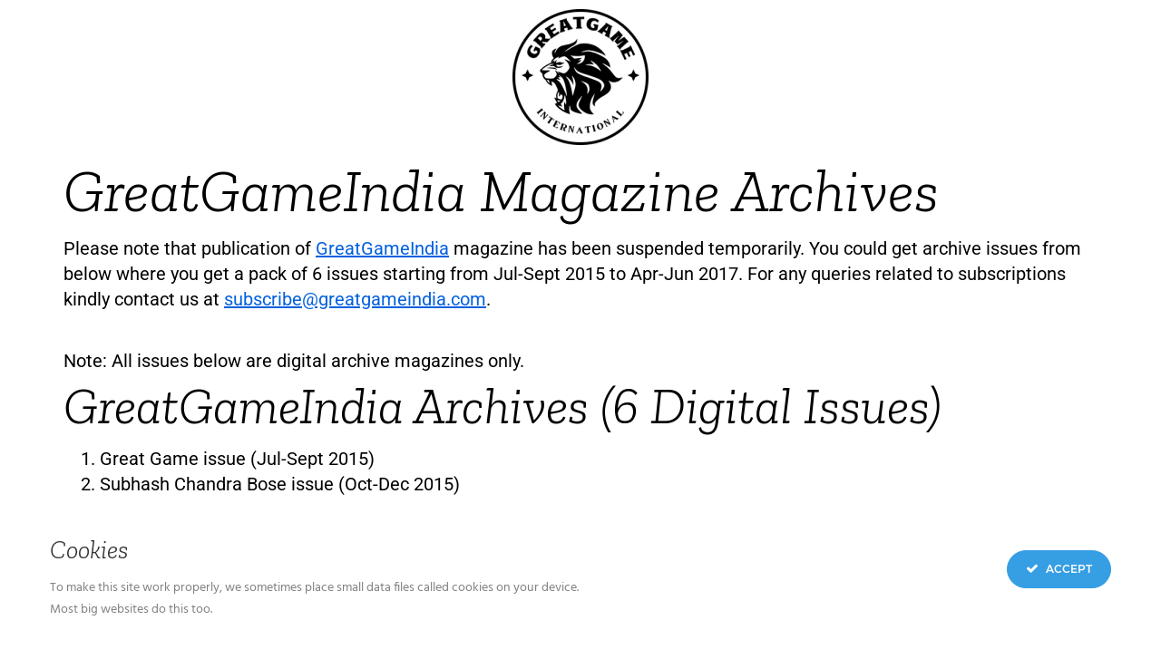

--- FILE ---
content_type: text/html; charset=UTF-8
request_url: https://greatgameindia.com/subscribe/
body_size: 18986
content:
<!doctype html>
<html lang="en-US" id="html">
<head>
	<meta charset="UTF-8">
	<meta name="viewport" content="width=device-width, initial-scale=1">
	<link rel="profile" href="https://gmpg.org/xfn/11">
	<script data-cfasync="false" data-no-defer="1" data-no-minify="1" data-no-optimize="1">var ewww_webp_supported=!1;function check_webp_feature(A,e){var w;e=void 0!==e?e:function(){},ewww_webp_supported?e(ewww_webp_supported):((w=new Image).onload=function(){ewww_webp_supported=0<w.width&&0<w.height,e&&e(ewww_webp_supported)},w.onerror=function(){e&&e(!1)},w.src="data:image/webp;base64,"+{alpha:"UklGRkoAAABXRUJQVlA4WAoAAAAQAAAAAAAAAAAAQUxQSAwAAAARBxAR/Q9ERP8DAABWUDggGAAAABQBAJ0BKgEAAQAAAP4AAA3AAP7mtQAAAA=="}[A])}check_webp_feature("alpha");</script><script data-cfasync="false" data-no-defer="1" data-no-minify="1" data-no-optimize="1">var Arrive=function(c,w){"use strict";if(c.MutationObserver&&"undefined"!=typeof HTMLElement){var r,a=0,u=(r=HTMLElement.prototype.matches||HTMLElement.prototype.webkitMatchesSelector||HTMLElement.prototype.mozMatchesSelector||HTMLElement.prototype.msMatchesSelector,{matchesSelector:function(e,t){return e instanceof HTMLElement&&r.call(e,t)},addMethod:function(e,t,r){var a=e[t];e[t]=function(){return r.length==arguments.length?r.apply(this,arguments):"function"==typeof a?a.apply(this,arguments):void 0}},callCallbacks:function(e,t){t&&t.options.onceOnly&&1==t.firedElems.length&&(e=[e[0]]);for(var r,a=0;r=e[a];a++)r&&r.callback&&r.callback.call(r.elem,r.elem);t&&t.options.onceOnly&&1==t.firedElems.length&&t.me.unbindEventWithSelectorAndCallback.call(t.target,t.selector,t.callback)},checkChildNodesRecursively:function(e,t,r,a){for(var i,n=0;i=e[n];n++)r(i,t,a)&&a.push({callback:t.callback,elem:i}),0<i.childNodes.length&&u.checkChildNodesRecursively(i.childNodes,t,r,a)},mergeArrays:function(e,t){var r,a={};for(r in e)e.hasOwnProperty(r)&&(a[r]=e[r]);for(r in t)t.hasOwnProperty(r)&&(a[r]=t[r]);return a},toElementsArray:function(e){return e=void 0!==e&&("number"!=typeof e.length||e===c)?[e]:e}}),e=(l.prototype.addEvent=function(e,t,r,a){a={target:e,selector:t,options:r,callback:a,firedElems:[]};return this._beforeAdding&&this._beforeAdding(a),this._eventsBucket.push(a),a},l.prototype.removeEvent=function(e){for(var t,r=this._eventsBucket.length-1;t=this._eventsBucket[r];r--)e(t)&&(this._beforeRemoving&&this._beforeRemoving(t),(t=this._eventsBucket.splice(r,1))&&t.length&&(t[0].callback=null))},l.prototype.beforeAdding=function(e){this._beforeAdding=e},l.prototype.beforeRemoving=function(e){this._beforeRemoving=e},l),t=function(i,n){var o=new e,l=this,s={fireOnAttributesModification:!1};return o.beforeAdding(function(t){var e=t.target;e!==c.document&&e!==c||(e=document.getElementsByTagName("html")[0]);var r=new MutationObserver(function(e){n.call(this,e,t)}),a=i(t.options);r.observe(e,a),t.observer=r,t.me=l}),o.beforeRemoving(function(e){e.observer.disconnect()}),this.bindEvent=function(e,t,r){t=u.mergeArrays(s,t);for(var a=u.toElementsArray(this),i=0;i<a.length;i++)o.addEvent(a[i],e,t,r)},this.unbindEvent=function(){var r=u.toElementsArray(this);o.removeEvent(function(e){for(var t=0;t<r.length;t++)if(this===w||e.target===r[t])return!0;return!1})},this.unbindEventWithSelectorOrCallback=function(r){var a=u.toElementsArray(this),i=r,e="function"==typeof r?function(e){for(var t=0;t<a.length;t++)if((this===w||e.target===a[t])&&e.callback===i)return!0;return!1}:function(e){for(var t=0;t<a.length;t++)if((this===w||e.target===a[t])&&e.selector===r)return!0;return!1};o.removeEvent(e)},this.unbindEventWithSelectorAndCallback=function(r,a){var i=u.toElementsArray(this);o.removeEvent(function(e){for(var t=0;t<i.length;t++)if((this===w||e.target===i[t])&&e.selector===r&&e.callback===a)return!0;return!1})},this},i=new function(){var s={fireOnAttributesModification:!1,onceOnly:!1,existing:!1};function n(e,t,r){return!(!u.matchesSelector(e,t.selector)||(e._id===w&&(e._id=a++),-1!=t.firedElems.indexOf(e._id)))&&(t.firedElems.push(e._id),!0)}var c=(i=new t(function(e){var t={attributes:!1,childList:!0,subtree:!0};return e.fireOnAttributesModification&&(t.attributes=!0),t},function(e,i){e.forEach(function(e){var t=e.addedNodes,r=e.target,a=[];null!==t&&0<t.length?u.checkChildNodesRecursively(t,i,n,a):"attributes"===e.type&&n(r,i)&&a.push({callback:i.callback,elem:r}),u.callCallbacks(a,i)})})).bindEvent;return i.bindEvent=function(e,t,r){t=void 0===r?(r=t,s):u.mergeArrays(s,t);var a=u.toElementsArray(this);if(t.existing){for(var i=[],n=0;n<a.length;n++)for(var o=a[n].querySelectorAll(e),l=0;l<o.length;l++)i.push({callback:r,elem:o[l]});if(t.onceOnly&&i.length)return r.call(i[0].elem,i[0].elem);setTimeout(u.callCallbacks,1,i)}c.call(this,e,t,r)},i},o=new function(){var a={};function i(e,t){return u.matchesSelector(e,t.selector)}var n=(o=new t(function(){return{childList:!0,subtree:!0}},function(e,r){e.forEach(function(e){var t=e.removedNodes,e=[];null!==t&&0<t.length&&u.checkChildNodesRecursively(t,r,i,e),u.callCallbacks(e,r)})})).bindEvent;return o.bindEvent=function(e,t,r){t=void 0===r?(r=t,a):u.mergeArrays(a,t),n.call(this,e,t,r)},o};d(HTMLElement.prototype),d(NodeList.prototype),d(HTMLCollection.prototype),d(HTMLDocument.prototype),d(Window.prototype);var n={};return s(i,n,"unbindAllArrive"),s(o,n,"unbindAllLeave"),n}function l(){this._eventsBucket=[],this._beforeAdding=null,this._beforeRemoving=null}function s(e,t,r){u.addMethod(t,r,e.unbindEvent),u.addMethod(t,r,e.unbindEventWithSelectorOrCallback),u.addMethod(t,r,e.unbindEventWithSelectorAndCallback)}function d(e){e.arrive=i.bindEvent,s(i,e,"unbindArrive"),e.leave=o.bindEvent,s(o,e,"unbindLeave")}}(window,void 0),ewww_webp_supported=!1;function check_webp_feature(e,t){var r;ewww_webp_supported?t(ewww_webp_supported):((r=new Image).onload=function(){ewww_webp_supported=0<r.width&&0<r.height,t(ewww_webp_supported)},r.onerror=function(){t(!1)},r.src="data:image/webp;base64,"+{alpha:"UklGRkoAAABXRUJQVlA4WAoAAAAQAAAAAAAAAAAAQUxQSAwAAAARBxAR/Q9ERP8DAABWUDggGAAAABQBAJ0BKgEAAQAAAP4AAA3AAP7mtQAAAA==",animation:"UklGRlIAAABXRUJQVlA4WAoAAAASAAAAAAAAAAAAQU5JTQYAAAD/////AABBTk1GJgAAAAAAAAAAAAAAAAAAAGQAAABWUDhMDQAAAC8AAAAQBxAREYiI/gcA"}[e])}function ewwwLoadImages(e){if(e){for(var t=document.querySelectorAll(".batch-image img, .image-wrapper a, .ngg-pro-masonry-item a, .ngg-galleria-offscreen-seo-wrapper a"),r=0,a=t.length;r<a;r++)ewwwAttr(t[r],"data-src",t[r].getAttribute("data-webp")),ewwwAttr(t[r],"data-thumbnail",t[r].getAttribute("data-webp-thumbnail"));for(var i=document.querySelectorAll("div.woocommerce-product-gallery__image"),r=0,a=i.length;r<a;r++)ewwwAttr(i[r],"data-thumb",i[r].getAttribute("data-webp-thumb"))}for(var n=document.querySelectorAll("video"),r=0,a=n.length;r<a;r++)ewwwAttr(n[r],"poster",e?n[r].getAttribute("data-poster-webp"):n[r].getAttribute("data-poster-image"));for(var o,l=document.querySelectorAll("img.ewww_webp_lazy_load"),r=0,a=l.length;r<a;r++)e&&(ewwwAttr(l[r],"data-lazy-srcset",l[r].getAttribute("data-lazy-srcset-webp")),ewwwAttr(l[r],"data-srcset",l[r].getAttribute("data-srcset-webp")),ewwwAttr(l[r],"data-lazy-src",l[r].getAttribute("data-lazy-src-webp")),ewwwAttr(l[r],"data-src",l[r].getAttribute("data-src-webp")),ewwwAttr(l[r],"data-orig-file",l[r].getAttribute("data-webp-orig-file")),ewwwAttr(l[r],"data-medium-file",l[r].getAttribute("data-webp-medium-file")),ewwwAttr(l[r],"data-large-file",l[r].getAttribute("data-webp-large-file")),null!=(o=l[r].getAttribute("srcset"))&&!1!==o&&o.includes("R0lGOD")&&ewwwAttr(l[r],"src",l[r].getAttribute("data-lazy-src-webp"))),l[r].className=l[r].className.replace(/\bewww_webp_lazy_load\b/,"");for(var s=document.querySelectorAll(".ewww_webp"),r=0,a=s.length;r<a;r++)e?(ewwwAttr(s[r],"srcset",s[r].getAttribute("data-srcset-webp")),ewwwAttr(s[r],"src",s[r].getAttribute("data-src-webp")),ewwwAttr(s[r],"data-orig-file",s[r].getAttribute("data-webp-orig-file")),ewwwAttr(s[r],"data-medium-file",s[r].getAttribute("data-webp-medium-file")),ewwwAttr(s[r],"data-large-file",s[r].getAttribute("data-webp-large-file")),ewwwAttr(s[r],"data-large_image",s[r].getAttribute("data-webp-large_image")),ewwwAttr(s[r],"data-src",s[r].getAttribute("data-webp-src"))):(ewwwAttr(s[r],"srcset",s[r].getAttribute("data-srcset-img")),ewwwAttr(s[r],"src",s[r].getAttribute("data-src-img"))),s[r].className=s[r].className.replace(/\bewww_webp\b/,"ewww_webp_loaded");window.jQuery&&jQuery.fn.isotope&&jQuery.fn.imagesLoaded&&(jQuery(".fusion-posts-container-infinite").imagesLoaded(function(){jQuery(".fusion-posts-container-infinite").hasClass("isotope")&&jQuery(".fusion-posts-container-infinite").isotope()}),jQuery(".fusion-portfolio:not(.fusion-recent-works) .fusion-portfolio-wrapper").imagesLoaded(function(){jQuery(".fusion-portfolio:not(.fusion-recent-works) .fusion-portfolio-wrapper").isotope()}))}function ewwwWebPInit(e){ewwwLoadImages(e),ewwwNggLoadGalleries(e),document.arrive(".ewww_webp",function(){ewwwLoadImages(e)}),document.arrive(".ewww_webp_lazy_load",function(){ewwwLoadImages(e)}),document.arrive("videos",function(){ewwwLoadImages(e)}),"loading"==document.readyState?document.addEventListener("DOMContentLoaded",ewwwJSONParserInit):("undefined"!=typeof galleries&&ewwwNggParseGalleries(e),ewwwWooParseVariations(e))}function ewwwAttr(e,t,r){null!=r&&!1!==r&&e.setAttribute(t,r)}function ewwwJSONParserInit(){"undefined"!=typeof galleries&&check_webp_feature("alpha",ewwwNggParseGalleries),check_webp_feature("alpha",ewwwWooParseVariations)}function ewwwWooParseVariations(e){if(e)for(var t=document.querySelectorAll("form.variations_form"),r=0,a=t.length;r<a;r++){var i=t[r].getAttribute("data-product_variations"),n=!1;try{for(var o in i=JSON.parse(i))void 0!==i[o]&&void 0!==i[o].image&&(void 0!==i[o].image.src_webp&&(i[o].image.src=i[o].image.src_webp,n=!0),void 0!==i[o].image.srcset_webp&&(i[o].image.srcset=i[o].image.srcset_webp,n=!0),void 0!==i[o].image.full_src_webp&&(i[o].image.full_src=i[o].image.full_src_webp,n=!0),void 0!==i[o].image.gallery_thumbnail_src_webp&&(i[o].image.gallery_thumbnail_src=i[o].image.gallery_thumbnail_src_webp,n=!0),void 0!==i[o].image.thumb_src_webp&&(i[o].image.thumb_src=i[o].image.thumb_src_webp,n=!0));n&&ewwwAttr(t[r],"data-product_variations",JSON.stringify(i))}catch(e){}}}function ewwwNggParseGalleries(e){if(e)for(var t in galleries){var r=galleries[t];galleries[t].images_list=ewwwNggParseImageList(r.images_list)}}function ewwwNggLoadGalleries(e){e&&document.addEventListener("ngg.galleria.themeadded",function(e,t){window.ngg_galleria._create_backup=window.ngg_galleria.create,window.ngg_galleria.create=function(e,t){var r=$(e).data("id");return galleries["gallery_"+r].images_list=ewwwNggParseImageList(galleries["gallery_"+r].images_list),window.ngg_galleria._create_backup(e,t)}})}function ewwwNggParseImageList(e){for(var t in e){var r=e[t];if(void 0!==r["image-webp"]&&(e[t].image=r["image-webp"],delete e[t]["image-webp"]),void 0!==r["thumb-webp"]&&(e[t].thumb=r["thumb-webp"],delete e[t]["thumb-webp"]),void 0!==r.full_image_webp&&(e[t].full_image=r.full_image_webp,delete e[t].full_image_webp),void 0!==r.srcsets)for(var a in r.srcsets)nggSrcset=r.srcsets[a],void 0!==r.srcsets[a+"-webp"]&&(e[t].srcsets[a]=r.srcsets[a+"-webp"],delete e[t].srcsets[a+"-webp"]);if(void 0!==r.full_srcsets)for(var i in r.full_srcsets)nggFSrcset=r.full_srcsets[i],void 0!==r.full_srcsets[i+"-webp"]&&(e[t].full_srcsets[i]=r.full_srcsets[i+"-webp"],delete e[t].full_srcsets[i+"-webp"])}return e}check_webp_feature("alpha",ewwwWebPInit);</script><meta name='robots' content='index, follow, max-image-preview:large, max-snippet:-1, max-video-preview:-1' />
	
	<!-- Jetpack Site Verification Tags -->
<meta name="google-site-verification" content="_ARlpkgfJX0pP2KEllhGuBmrqVBBdSWVod_uKS4ZZc4" />

	<!-- This site is optimized with the Yoast SEO plugin v25.0 - https://yoast.com/wordpress/plugins/seo/ -->
	<link media="all" href="https://greatgameindia.com/wp-content/cache/autoptimize/css/autoptimize_602b68ccfd0f3cffc2b2963ca7463c67.css" rel="stylesheet"><title>GreatGameIndia Magazine Archives - GreatGameInternational</title>
	<link rel="canonical" href="https://greatgameindia.com/subscribe/" />
	<meta property="og:locale" content="en_US" />
	<meta property="og:type" content="article" />
	<meta property="og:title" content="GreatGameIndia Magazine Archives - GreatGameInternational" />
	<meta property="og:description" content="Please note that publication of GreatGameIndia magazine has been suspended temporarily. You could get archive issues from below where you get a pack of 6 issues starting from Jul-Sept 2015 to Apr-Jun 2017. For any queries related to subscriptions kindly contact us at subscribe@greatgameindia.com. Note: All issues below are digital archive magazines only. GreatGameIndia Archives (6 [&hellip;]" />
	<meta property="og:url" content="https://greatgameindia.com/subscribe/" />
	<meta property="og:site_name" content="GreatGameInternational" />
	<meta property="article:publisher" content="https://www.facebook.com/greatgameindia/" />
	<meta property="article:modified_time" content="2022-05-15T14:10:00+00:00" />
	<meta property="og:image" content="https://greatgameindia.com/wp-content/uploads/2015/06/GreatGameIndia-Magazine-Jul-Sept-2016-Issue.png" />
	<meta property="og:image:width" content="300" />
	<meta property="og:image:height" content="200" />
	<meta property="og:image:type" content="image/png" />
	<meta name="twitter:card" content="summary_large_image" />
	<meta name="twitter:site" content="@greatgameindia" />
	<meta name="twitter:label1" content="Est. reading time" />
	<meta name="twitter:data1" content="5 minutes" />
	<script type="application/ld+json" class="yoast-schema-graph">{"@context":"https://schema.org","@graph":[{"@type":"WebPage","@id":"https://greatgameindia.com/subscribe/","url":"https://greatgameindia.com/subscribe/","name":"GreatGameIndia Magazine Archives - GreatGameInternational","isPartOf":{"@id":"https://greatgameindia.com/#website"},"primaryImageOfPage":{"@id":"https://greatgameindia.com/subscribe/#primaryimage"},"image":{"@id":"https://greatgameindia.com/subscribe/#primaryimage"},"thumbnailUrl":"https://i0.wp.com/greatgameindia.com/wp-content/uploads/2015/06/GreatGameIndia-Magazine-Jul-Sept-2016-Issue.png?fit=300%2C200&ssl=1","datePublished":"2015-06-23T06:51:48+00:00","dateModified":"2022-05-15T14:10:00+00:00","breadcrumb":{"@id":"https://greatgameindia.com/subscribe/#breadcrumb"},"inLanguage":"en-US","potentialAction":[{"@type":"ReadAction","target":["https://greatgameindia.com/subscribe/"]}]},{"@type":"ImageObject","inLanguage":"en-US","@id":"https://greatgameindia.com/subscribe/#primaryimage","url":"https://i0.wp.com/greatgameindia.com/wp-content/uploads/2015/06/GreatGameIndia-Magazine-Jul-Sept-2016-Issue.png?fit=300%2C200&ssl=1","contentUrl":"https://i0.wp.com/greatgameindia.com/wp-content/uploads/2015/06/GreatGameIndia-Magazine-Jul-Sept-2016-Issue.png?fit=300%2C200&ssl=1","width":300,"height":200},{"@type":"BreadcrumbList","@id":"https://greatgameindia.com/subscribe/#breadcrumb","itemListElement":[{"@type":"ListItem","position":1,"name":"Home","item":"https://greatgameindia.com/"},{"@type":"ListItem","position":2,"name":"GreatGameIndia Magazine Archives"}]},{"@type":"WebSite","@id":"https://greatgameindia.com/#website","url":"https://greatgameindia.com/","name":"GreatGameIndia","description":"#1 Most Wanted Superspreader!","publisher":{"@id":"https://greatgameindia.com/#organization"},"potentialAction":[{"@type":"SearchAction","target":{"@type":"EntryPoint","urlTemplate":"https://greatgameindia.com/?s={search_term_string}"},"query-input":{"@type":"PropertyValueSpecification","valueRequired":true,"valueName":"search_term_string"}}],"inLanguage":"en-US"},{"@type":"Organization","@id":"https://greatgameindia.com/#organization","name":"GreatGameIndia","url":"https://greatgameindia.com/","logo":{"@type":"ImageObject","inLanguage":"en-US","@id":"https://greatgameindia.com/#/schema/logo/image/","url":"https://i0.wp.com/greatgameindia.com/wp-content/uploads/2017/04/GreatGameIndia-Magazine-Logo.jpg?fit=389%2C389&ssl=1","contentUrl":"https://i0.wp.com/greatgameindia.com/wp-content/uploads/2017/04/GreatGameIndia-Magazine-Logo.jpg?fit=389%2C389&ssl=1","width":389,"height":389,"caption":"GreatGameIndia"},"image":{"@id":"https://greatgameindia.com/#/schema/logo/image/"},"sameAs":["https://www.facebook.com/greatgameindia/","https://x.com/greatgameindia","https://www.instagram.com/greatgameindia_magazine/"]}]}</script>
	<!-- / Yoast SEO plugin. -->


<link rel='dns-prefetch' href='//stats.wp.com' />
<link rel='dns-prefetch' href='//v0.wordpress.com' />
<link rel='dns-prefetch' href='//widgets.wp.com' />
<link rel='dns-prefetch' href='//jetpack.wordpress.com' />
<link rel='dns-prefetch' href='//s0.wp.com' />
<link rel='dns-prefetch' href='//public-api.wordpress.com' />
<link rel='dns-prefetch' href='//0.gravatar.com' />
<link rel='dns-prefetch' href='//1.gravatar.com' />
<link rel='dns-prefetch' href='//2.gravatar.com' />
<link rel='preconnect' href='//i0.wp.com' />
<link rel='preconnect' href='//c0.wp.com' />
<link rel="alternate" type="application/rss+xml" title="GreatGameInternational &raquo; Feed" href="https://greatgameindia.com/feed/" />
<link rel="alternate" type="application/rss+xml" title="GreatGameInternational &raquo; Comments Feed" href="https://greatgameindia.com/comments/feed/" />
<link rel="alternate" type="application/rss+xml" title="GreatGameInternational &raquo; GreatGameIndia Magazine Archives Comments Feed" href="https://greatgameindia.com/subscribe/feed/" />
<script>
window._wpemojiSettings = {"baseUrl":"https:\/\/s.w.org\/images\/core\/emoji\/16.0.1\/72x72\/","ext":".png","svgUrl":"https:\/\/s.w.org\/images\/core\/emoji\/16.0.1\/svg\/","svgExt":".svg","source":{"concatemoji":"https:\/\/greatgameindia.com\/wp-includes\/js\/wp-emoji-release.min.js?ver=215f642389aa958ca40160a0ca399d2e"}};
/*! This file is auto-generated */
!function(s,n){var o,i,e;function c(e){try{var t={supportTests:e,timestamp:(new Date).valueOf()};sessionStorage.setItem(o,JSON.stringify(t))}catch(e){}}function p(e,t,n){e.clearRect(0,0,e.canvas.width,e.canvas.height),e.fillText(t,0,0);var t=new Uint32Array(e.getImageData(0,0,e.canvas.width,e.canvas.height).data),a=(e.clearRect(0,0,e.canvas.width,e.canvas.height),e.fillText(n,0,0),new Uint32Array(e.getImageData(0,0,e.canvas.width,e.canvas.height).data));return t.every(function(e,t){return e===a[t]})}function u(e,t){e.clearRect(0,0,e.canvas.width,e.canvas.height),e.fillText(t,0,0);for(var n=e.getImageData(16,16,1,1),a=0;a<n.data.length;a++)if(0!==n.data[a])return!1;return!0}function f(e,t,n,a){switch(t){case"flag":return n(e,"\ud83c\udff3\ufe0f\u200d\u26a7\ufe0f","\ud83c\udff3\ufe0f\u200b\u26a7\ufe0f")?!1:!n(e,"\ud83c\udde8\ud83c\uddf6","\ud83c\udde8\u200b\ud83c\uddf6")&&!n(e,"\ud83c\udff4\udb40\udc67\udb40\udc62\udb40\udc65\udb40\udc6e\udb40\udc67\udb40\udc7f","\ud83c\udff4\u200b\udb40\udc67\u200b\udb40\udc62\u200b\udb40\udc65\u200b\udb40\udc6e\u200b\udb40\udc67\u200b\udb40\udc7f");case"emoji":return!a(e,"\ud83e\udedf")}return!1}function g(e,t,n,a){var r="undefined"!=typeof WorkerGlobalScope&&self instanceof WorkerGlobalScope?new OffscreenCanvas(300,150):s.createElement("canvas"),o=r.getContext("2d",{willReadFrequently:!0}),i=(o.textBaseline="top",o.font="600 32px Arial",{});return e.forEach(function(e){i[e]=t(o,e,n,a)}),i}function t(e){var t=s.createElement("script");t.src=e,t.defer=!0,s.head.appendChild(t)}"undefined"!=typeof Promise&&(o="wpEmojiSettingsSupports",i=["flag","emoji"],n.supports={everything:!0,everythingExceptFlag:!0},e=new Promise(function(e){s.addEventListener("DOMContentLoaded",e,{once:!0})}),new Promise(function(t){var n=function(){try{var e=JSON.parse(sessionStorage.getItem(o));if("object"==typeof e&&"number"==typeof e.timestamp&&(new Date).valueOf()<e.timestamp+604800&&"object"==typeof e.supportTests)return e.supportTests}catch(e){}return null}();if(!n){if("undefined"!=typeof Worker&&"undefined"!=typeof OffscreenCanvas&&"undefined"!=typeof URL&&URL.createObjectURL&&"undefined"!=typeof Blob)try{var e="postMessage("+g.toString()+"("+[JSON.stringify(i),f.toString(),p.toString(),u.toString()].join(",")+"));",a=new Blob([e],{type:"text/javascript"}),r=new Worker(URL.createObjectURL(a),{name:"wpTestEmojiSupports"});return void(r.onmessage=function(e){c(n=e.data),r.terminate(),t(n)})}catch(e){}c(n=g(i,f,p,u))}t(n)}).then(function(e){for(var t in e)n.supports[t]=e[t],n.supports.everything=n.supports.everything&&n.supports[t],"flag"!==t&&(n.supports.everythingExceptFlag=n.supports.everythingExceptFlag&&n.supports[t]);n.supports.everythingExceptFlag=n.supports.everythingExceptFlag&&!n.supports.flag,n.DOMReady=!1,n.readyCallback=function(){n.DOMReady=!0}}).then(function(){return e}).then(function(){var e;n.supports.everything||(n.readyCallback(),(e=n.source||{}).concatemoji?t(e.concatemoji):e.wpemoji&&e.twemoji&&(t(e.twemoji),t(e.wpemoji)))}))}((window,document),window._wpemojiSettings);
</script>



<link rel='stylesheet' id='dashicons-css' href='https://greatgameindia.com/wp-includes/css/dashicons.min.css?ver=215f642389aa958ca40160a0ca399d2e' media='all' />
















<link rel='stylesheet' id='elementor-post-93821-css' href='https://greatgameindia.com/wp-content/cache/autoptimize/css/autoptimize_single_ec49073cfd39d19ba95c7bf352d6e8f5.css?ver=1746348119' media='all' />

<link rel='stylesheet' id='elementor-post-94644-css' href='https://greatgameindia.com/wp-content/cache/autoptimize/css/autoptimize_single_698b4d61d9a908f72b1e6d3fca1f1f2c.css?ver=1766850836' media='all' />


<link rel='stylesheet' id='elementor-post-94677-css' href='https://greatgameindia.com/wp-content/cache/autoptimize/css/autoptimize_single_5588677e8ee3a9de7ba241438791f77a.css?ver=1746442456' media='all' />



<link rel='stylesheet' id='open-sans-css' href='https://fonts.googleapis.com/css?family=Open+Sans%3A300italic%2C400italic%2C600italic%2C300%2C400%2C600&#038;subset=latin%2Clatin-ext&#038;display=fallback&#038;ver=215f642389aa958ca40160a0ca399d2e' media='all' />

<link rel='stylesheet' id='elementor-gf-local-zillaslab-css' href='https://greatgameindia.com/wp-content/cache/autoptimize/css/autoptimize_single_d7616466debbc19d404f434c55a25b48.css?ver=1744117489' media='all' />
<link rel='stylesheet' id='elementor-gf-local-roboto-css' href='https://greatgameindia.com/wp-content/cache/autoptimize/css/autoptimize_single_162cdfc8171d0573d66bb3caf26bac81.css?ver=1744117513' media='all' />
<link rel='stylesheet' id='elementor-gf-local-zillaslabhighlight-css' href='https://greatgameindia.com/wp-content/cache/autoptimize/css/autoptimize_single_5799531b5de63577d79ba1fb973e7a62.css?ver=1744117513' media='all' />


<script src="https://greatgameindia.com/wp-includes/js/jquery/jquery.min.js?ver=3.7.1" id="jquery-core-js"></script>
<script defer='defer' src="https://greatgameindia.com/wp-includes/js/jquery/jquery-migrate.min.js?ver=3.4.1" id="jquery-migrate-js"></script>
<script defer='defer' src="https://greatgameindia.com/wp-content/plugins/ct-ultimate-gdpr/assets/js/service-facebook-pixel.js?ver=215f642389aa958ca40160a0ca399d2e" id="ct-ultimate-gdpr-service-facebook-pixel-js"></script>
<script defer='defer' src="https://greatgameindia.com/wp-content/plugins/table-of-contents/assets/js/frontend.js?ver=1.0.2" id="ideabox-toc-script-js"></script>
<script id="ct-ultimate-gdpr-cookie-list-js-extra">
var ct_ultimate_gdpr_cookie_list = {"list":[]};
</script>
<script defer='defer' src="https://greatgameindia.com/wp-content/plugins/ct-ultimate-gdpr/assets/js/cookie-list.js?ver=5.3.5" id="ct-ultimate-gdpr-cookie-list-js"></script>
<script defer='defer' src="https://greatgameindia.com/wp-content/plugins/ct-ultimate-gdpr/assets/js/shortcode-block-cookie.js?ver=5.3.5" id="ct-ultimate-gdpr-shortcode-block-cookie-js"></script>
<script defer='defer' src="https://greatgameindia.com/wp-content/plugins/happy-elementor-addons/assets/vendor/dom-purify/purify.min.js?ver=3.1.6" id="dom-purify-js"></script>
<link rel="https://api.w.org/" href="https://greatgameindia.com/wp-json/" /><link rel="alternate" title="JSON" type="application/json" href="https://greatgameindia.com/wp-json/wp/v2/pages/2645" /><link rel="EditURI" type="application/rsd+xml" title="RSD" href="https://greatgameindia.com/xmlrpc.php?rsd" />

<link rel='shortlink' href='https://wp.me/P4s7Yf-GF' />
<link rel="alternate" title="oEmbed (JSON)" type="application/json+oembed" href="https://greatgameindia.com/wp-json/oembed/1.0/embed?url=https%3A%2F%2Fgreatgameindia.com%2Fsubscribe%2F" />
<link rel="alternate" title="oEmbed (XML)" type="text/xml+oembed" href="https://greatgameindia.com/wp-json/oembed/1.0/embed?url=https%3A%2F%2Fgreatgameindia.com%2Fsubscribe%2F&#038;format=xml" />
<meta name="google-site-verification" content="K7eeULlkT_hypf6Vv9x1bvy0M8mXPUlNfaDU7s700nM" />


<script type="text/javascript">
    window._mNHandle = window._mNHandle || {};
    window._mNHandle.queue = window._mNHandle.queue || [];
    medianet_versionId = "3121199";
</script>
<script src="https://contextual.media.net/dmedianet.js?cid=8CU5CME2B" async="async"></script><script type="text/javascript">
(function(url){
	if(/(?:Chrome\/26\.0\.1410\.63 Safari\/537\.31|WordfenceTestMonBot)/.test(navigator.userAgent)){ return; }
	var addEvent = function(evt, handler) {
		if (window.addEventListener) {
			document.addEventListener(evt, handler, false);
		} else if (window.attachEvent) {
			document.attachEvent('on' + evt, handler);
		}
	};
	var removeEvent = function(evt, handler) {
		if (window.removeEventListener) {
			document.removeEventListener(evt, handler, false);
		} else if (window.detachEvent) {
			document.detachEvent('on' + evt, handler);
		}
	};
	var evts = 'contextmenu dblclick drag dragend dragenter dragleave dragover dragstart drop keydown keypress keyup mousedown mousemove mouseout mouseover mouseup mousewheel scroll'.split(' ');
	var logHuman = function() {
		if (window.wfLogHumanRan) { return; }
		window.wfLogHumanRan = true;
		var wfscr = document.createElement('script');
		wfscr.type = 'text/javascript';
		wfscr.async = true;
		wfscr.src = url + '&r=' + Math.random();
		(document.getElementsByTagName('head')[0]||document.getElementsByTagName('body')[0]).appendChild(wfscr);
		for (var i = 0; i < evts.length; i++) {
			removeEvent(evts[i], logHuman);
		}
	};
	for (var i = 0; i < evts.length; i++) {
		addEvent(evts[i], logHuman);
	}
})('//greatgameindia.com/?wordfence_lh=1&hid=54EFD235F768E7D94ECF53EFEFC247C4');
</script>	
		<meta name="generator" content="Elementor 3.28.4; features: e_font_icon_svg, additional_custom_breakpoints, e_local_google_fonts; settings: css_print_method-external, google_font-enabled, font_display-auto">
			
			<link rel="icon" href="https://i0.wp.com/greatgameindia.com/wp-content/uploads/2024/07/GGI-International-Logo.png?fit=32%2C32&#038;ssl=1" sizes="32x32" />
<link rel="icon" href="https://i0.wp.com/greatgameindia.com/wp-content/uploads/2024/07/GGI-International-Logo.png?fit=192%2C192&#038;ssl=1" sizes="192x192" />
<link rel="apple-touch-icon" href="https://i0.wp.com/greatgameindia.com/wp-content/uploads/2024/07/GGI-International-Logo.png?fit=180%2C180&#038;ssl=1" />
<meta name="msapplication-TileImage" content="https://i0.wp.com/greatgameindia.com/wp-content/uploads/2024/07/GGI-International-Logo.png?fit=250%2C250&#038;ssl=1" />
</head>
<body data-rsssl=1 class="wp-singular page-template-default page page-id-2645 wp-custom-logo wp-embed-responsive wp-theme-hello-elementor theme-default elementor-default elementor-kit-93821">
<script data-cfasync="false" data-no-defer="1" data-no-minify="1" data-no-optimize="1">if(typeof ewww_webp_supported==="undefined"){var ewww_webp_supported=!1}if(ewww_webp_supported){document.body.classList.add("webp-support")}</script>


<a class="skip-link screen-reader-text" href="#content">Skip to content</a>

		<div data-elementor-type="header" data-elementor-id="94644" class="elementor elementor-94644 elementor-location-header" data-elementor-settings="{&quot;ha_cmc_init_switcher&quot;:&quot;no&quot;}" data-elementor-post-type="elementor_library">
			<div class="elementor-element elementor-element-84d7c82 e-flex e-con-boxed e-con e-parent" data-id="84d7c82" data-element_type="container" data-settings="{&quot;_ha_eqh_enable&quot;:false}">
					<div class="e-con-inner">
				<div class="elementor-element elementor-element-30e78f9 elementor-widget elementor-widget-image" data-id="30e78f9" data-element_type="widget" data-widget_type="image.default">
				<div class="elementor-widget-container">
																<a href="https://greatgameindia.com/">
							<img width="150" height="150" src="https://i0.wp.com/greatgameindia.com/wp-content/uploads/2024/07/GGI-International-Dark-Logo.png?resize=150%2C150&amp;ssl=1" class="attachment-thumbnail size-thumbnail wp-image-94853" alt="" srcset="https://i0.wp.com/greatgameindia.com/wp-content/uploads/2024/07/GGI-International-Dark-Logo.png?w=250&amp;ssl=1 250w, https://i0.wp.com/greatgameindia.com/wp-content/uploads/2024/07/GGI-International-Dark-Logo.png?resize=150%2C150&amp;ssl=1 150w" sizes="(max-width: 150px) 100vw, 150px" />								</a>
															</div>
				</div>
					</div>
				</div>
				</div>
		
<main id="content" class="site-main post-2645 page type-page status-publish has-post-thumbnail hentry">

			<div class="page-header">
			<h1 class="entry-title">GreatGameIndia Magazine Archives</h1>		</div>
	
	<div class="page-content">
		<div id="subscribe-wrapper" class="sub-plans">
<div class="container">
<div class="sub-plan-head">
<div class="sub-footer-head">
<p>Please note that publication of <a href="https://greatgameindia.com/">GreatGameIndia</a> magazine has been suspended temporarily. You could get archive issues from below where you get a pack of 6 issues starting from Jul-Sept 2015 to Apr-Jun 2017. For any queries related to subscriptions kindly contact us at <a href="/cdn-cgi/l/email-protection#1a696f7869796873787f5a7d687f7b6e7d7b777f73747e737b34797577"><span class="__cf_email__" data-cfemail="f58680978696879c9790b59287909481929498909c9b919c94db969a98">[email&#160;protected]</span></a>.</p>
<div class="IL_BASE">
<div id="IL_IN_ARTICLE_CONTAINER_0" class="IL_BASE">
<div id="IL_IN_ARTICLE_CONTAINER_0" class="IL_BASE">
<div class="IL_BASE">Note: All issues below are digital archive magazines only.</div>
</div>
</div>
</div>
<h2>GreatGameIndia Archives (6 Digital Issues)</h2>
<ol>
<li>Great Game issue (Jul-Sept 2015)</li>
<li>Subhash Chandra Bose issue (Oct-Dec 2015)</li>
<li>Energy Crisis issue (Jan-Mar 2016)</li>
<li>Narco-Terrorism issue (Apr-Jun 2016)</li>
<li>Financial Warfare issue (Jul-Sept 2016)</li>
<li>Demonetization – Global War on Cash issue (Apr-Jun 2017)</li>
</ol>
<p>Indian readers could use the UPI (Unified Payment Interface) mode of payment below. Kindly make a payment of Rs 1000 and send us an email at <a href="/cdn-cgi/l/email-protection" class="__cf_email__" data-cfemail="4b383e2938283922292e0b2c392e2a3f2c2a262e22252f222a65282426">[email&#160;protected]</a>.</p>
<figure class="wp-block-image size-full"><img fetchpriority="high" decoding="async" class="wp-image-54583 jetpack-lazy-image jetpack-lazy-image--handled" src="https://i0.wp.com/greatgameindia.com/wp-content/uploads/2022/04/GreatGameIndiaUPI.jpg?resize=676%2C674&amp;ssl=1" sizes="(max-width: 676px) 100vw, 676px" srcset="https://i0.wp.com/greatgameindia.com/wp-content/uploads/2022/04/GreatGameIndiaUPI.jpg?w=676&amp;ssl=1 676w, https://i0.wp.com/greatgameindia.com/wp-content/uploads/2022/04/GreatGameIndiaUPI.jpg?resize=300%2C300&amp;ssl=1 300w, https://i0.wp.com/greatgameindia.com/wp-content/uploads/2022/04/GreatGameIndiaUPI.jpg?resize=150%2C150&amp;ssl=1 150w, https://i0.wp.com/greatgameindia.com/wp-content/uploads/2022/04/GreatGameIndiaUPI.jpg?resize=421%2C420&amp;ssl=1 421w" alt="" width="676" height="674" data-recalc-dims="1" data-lazy-loaded="1" /><figcaption>Please scan the QR code above to pay via your preferred UPI app. If you want to use your own preferred UPI app, our <strong>UPI ID is greatgameindia@sbi</p>
<p></strong>Our out of India readers could make payment of $100 via PayPal. Once you make the payment send us an email at <a href="/cdn-cgi/l/email-protection" class="__cf_email__" data-cfemail="8bf8fee9f8e8f9e2e9eecbecf9eeeaffeceae6eee2e5efe2eaa5e8e4e6">[email&#160;protected]</a> </figcaption></figure>
<p>[wp_paypal_payment]</p>
<div id="accept_paypal_payment_form"></div>
<h2>Demonetization – Global War on Cash issue (Apr-Jun 2017)</h2>
<figure id="attachment_4970" aria-describedby="caption-attachment-4970" style="width: 255px" class="wp-caption aligncenter"><img data-recalc-dims="1" decoding="async" class="wp-image-4970 size-full" src="https://i0.wp.com/greatgameindia.com/wp-content/uploads/2017/04/V02I02-GreatGameIndia-Magazine-Apr-Jun-2017-Demonetization-Issue.jpg?resize=255%2C330&#038;ssl=1" alt="" width="255" height="330" srcset="https://i0.wp.com/greatgameindia.com/wp-content/uploads/2017/04/V02I02-GreatGameIndia-Magazine-Apr-Jun-2017-Demonetization-Issue.jpg?w=255&amp;ssl=1 255w, https://i0.wp.com/greatgameindia.com/wp-content/uploads/2017/04/V02I02-GreatGameIndia-Magazine-Apr-Jun-2017-Demonetization-Issue.jpg?resize=232%2C300&amp;ssl=1 232w" sizes="(max-width: 255px) 100vw, 255px" /><figcaption id="caption-attachment-4970" class="wp-caption-text">Demonetization – Global War on Cash issue (Apr-Jun 2017)</figcaption></figure>
<p>Topics covered in this issue:</p>
<ol>
<li>The Global War On Cash- Target India</li>
<li>Adani Files – Short History Of A Dangerous Criminal Organization</li>
<li>Global Financial Meltdown – Cast Study: India</li>
<li>Is India Prepared For Biological Warfare?</li>
<li>The Secret World Of Indian Currency Printers</li>
<li>GreatGameIndia &amp; De La Rue Official Statements</li>
</ol>
<h2>Financial Warfare issue (Jul-Sept 2016)</h2>
<figure id="attachment_4224" aria-describedby="caption-attachment-4224" style="width: 255px" class="wp-caption aligncenter"><img data-recalc-dims="1" decoding="async" class="wp-image-4224 size-full" src="https://i0.wp.com/greatgameindia.com/wp-content/uploads/2015/06/GreatGameIndia-Magazine-Jul-Sept-2016-Issue-Cover.jpg?resize=255%2C330&#038;ssl=1" alt="" width="255" height="330" srcset="https://i0.wp.com/greatgameindia.com/wp-content/uploads/2015/06/GreatGameIndia-Magazine-Jul-Sept-2016-Issue-Cover.jpg?w=255&amp;ssl=1 255w, https://i0.wp.com/greatgameindia.com/wp-content/uploads/2015/06/GreatGameIndia-Magazine-Jul-Sept-2016-Issue-Cover.jpg?resize=232%2C300&amp;ssl=1 232w" sizes="(max-width: 255px) 100vw, 255px" /><figcaption id="caption-attachment-4224" class="wp-caption-text">Financial Warfare issue (Jul-Sept 2016)</figcaption></figure>
<p>Topics covered in this issue:</p>
<ol>
<li>India At Crossroads To Swaraj Or Slavery?</li>
<li>Why Only The Rupee Falls?</li>
<li>Are We Opening The Gates To A Deadly Disease Into India?</li>
<li>Houses Of Rhodes &amp; Oppenheimers – EIC2MNC Series Part V</li>
<li>Euro Zone Crisis &amp; Its Impact On India</li>
<li>Who Benefits From FDI? India Or Collapsing Western Economies? – FDI Series Part IV</li>
<li>The Hidden Hand Behind The Kingfisher Deal?</li>
</ol>
<h2>Narco-Terrorism issue (Apr-Jun 2016)</h2>
<figure id="attachment_3957" aria-describedby="caption-attachment-3957" style="width: 255px" class="wp-caption aligncenter"><img data-recalc-dims="1" loading="lazy" decoding="async" class="wp-image-3957 size-full" src="https://i0.wp.com/greatgameindia.com/wp-content/uploads/2015/12/GreatGameIndia-Magazine-Apr-Jun-2016-Issue-Web.jpg?resize=255%2C330&#038;ssl=1" alt="" width="255" height="330" srcset="https://i0.wp.com/greatgameindia.com/wp-content/uploads/2015/12/GreatGameIndia-Magazine-Apr-Jun-2016-Issue-Web.jpg?w=255&amp;ssl=1 255w, https://i0.wp.com/greatgameindia.com/wp-content/uploads/2015/12/GreatGameIndia-Magazine-Apr-Jun-2016-Issue-Web.jpg?resize=232%2C300&amp;ssl=1 232w" sizes="(max-width: 255px) 100vw, 255px" /><figcaption id="caption-attachment-3957" class="wp-caption-text">Narco-Terrorism issue (Apr-Jun 2016)</figcaption></figure>
<p>Topics covered in this issue:</p>
<ol>
<li>The End Of India’s IT Boom-Bust Cycle – Editorial</li>
<li>History Of Narco-Terrorism In India</li>
<li>Controller Houses Of The East India Company – EIC Series Part IV</li>
<li>How Bomb Making Materials From India Reach ISIS – Exclusive Interview</li>
<li>Rothschild Plan To Develop India – FDI Series Part III</li>
<li>Holy Cow: Solution To India’s Energy Crisis Part II</li>
<li>The Great Game &amp; The Partition Of Syria</li>
</ol>
<h2>Energy Crisis issue (Jan-Mar 2016)</h2>
<figure id="attachment_4541" aria-describedby="caption-attachment-4541" style="width: 255px" class="wp-caption aligncenter"><img data-recalc-dims="1" loading="lazy" decoding="async" class="wp-image-4541 size-full" src="https://i0.wp.com/greatgameindia.com/wp-content/uploads/2016/11/GGI-Jan-Mar-2016-Cover-Web-Preview.jpg?resize=255%2C330&#038;ssl=1" alt="" width="255" height="330" srcset="https://i0.wp.com/greatgameindia.com/wp-content/uploads/2016/11/GGI-Jan-Mar-2016-Cover-Web-Preview.jpg?w=255&amp;ssl=1 255w, https://i0.wp.com/greatgameindia.com/wp-content/uploads/2016/11/GGI-Jan-Mar-2016-Cover-Web-Preview.jpg?resize=232%2C300&amp;ssl=1 232w" sizes="(max-width: 255px) 100vw, 255px" /><figcaption id="caption-attachment-4541" class="wp-caption-text">Energy Crisis issue (Jan-Mar 2016)</figcaption></figure>
<p>Topics covered in this issue:</p>
<ol>
<li>Energy Crisis: India’s Dependence On Oil &amp; A Solution For A Sustainable Future</li>
<li>Independence Or Dominion?</li>
<li>East India Company Series Part III: Ideology &amp; Methodology</li>
<li>Pathankot Attack: Oil, Globalization &amp; Terror</li>
<li>FDI Series Part II: Evolution Of Western FDI In Retail</li>
<li>Displacement, Depopulation &amp; Destruction Of Third World Geo-Economics</li>
<li>Environmental Disasters: What Caused Delhi Smog &amp; Chennai Flood?</li>
<li>Fundamentals Of Economics Neglected In Indian Education System</li>
<li>Mind Control Through Television Series Part II: Violence In Media</li>
</ol>
<h2>Subhash Chandra Bose issue (Oct-Dec 2015)</h2>
<figure id="attachment_4543" aria-describedby="caption-attachment-4543" style="width: 255px" class="wp-caption aligncenter"><img data-recalc-dims="1" loading="lazy" decoding="async" class="size-full wp-image-4543" src="https://i0.wp.com/greatgameindia.com/wp-content/uploads/2016/11/GreatGameIndia-Magazine-Oct-Dec-2015-Issue.jpg?resize=255%2C330&#038;ssl=1" alt="The Heroic Saga of Subhash Chandra Bose" width="255" height="330" srcset="https://i0.wp.com/greatgameindia.com/wp-content/uploads/2016/11/GreatGameIndia-Magazine-Oct-Dec-2015-Issue.jpg?w=255&amp;ssl=1 255w, https://i0.wp.com/greatgameindia.com/wp-content/uploads/2016/11/GreatGameIndia-Magazine-Oct-Dec-2015-Issue.jpg?resize=232%2C300&amp;ssl=1 232w" sizes="(max-width: 255px) 100vw, 255px" /><figcaption id="caption-attachment-4543" class="wp-caption-text">Subhash Chandra Bose issue (Oct-Dec 2015)</figcaption></figure>
<p>Topics covered in this issue:</p>
<ol>
<li>The Heroic Saga: The Escape, Exile &amp; Death of Bose</li>
<li>Mind Control through Television</li>
<li>East India Company Series Part II: Glorified Commodities</li>
<li>Secrets of the Stones: Proposed Documentary</li>
<li>Technology and the Laws of Thought Part I</li>
<li>FDI Series: Foreign Countries Dictating India Part I</li>
<li>Digital India in the Age of Information Warfare</li>
<li>The Orient and the Orientals</li>
<li>26/11 Mumbai Attacks – A High Profile Meet &amp; an Assassination</li>
</ol>
<h2>Great Game issue (Jul-Sept 2015)</h2>
<figure id="attachment_4542" aria-describedby="caption-attachment-4542" style="width: 255px" class="wp-caption aligncenter"><img data-recalc-dims="1" loading="lazy" decoding="async" class="wp-image-4542 size-full" src="https://i0.wp.com/greatgameindia.com/wp-content/uploads/2016/11/GreatGameIndia-Magazine-Jul-Sept-2016-Issue.jpg?resize=255%2C330&#038;ssl=1" alt="" width="255" height="330" srcset="https://i0.wp.com/greatgameindia.com/wp-content/uploads/2016/11/GreatGameIndia-Magazine-Jul-Sept-2016-Issue.jpg?w=255&amp;ssl=1 255w, https://i0.wp.com/greatgameindia.com/wp-content/uploads/2016/11/GreatGameIndia-Magazine-Jul-Sept-2016-Issue.jpg?resize=232%2C300&amp;ssl=1 232w" sizes="(max-width: 255px) 100vw, 255px" /><figcaption id="caption-attachment-4542" class="wp-caption-text">Great Game issue (Jul-Sept 2015)</figcaption></figure>
<p class=" IL_IC_MIN">Topics covered in this issue:</p>
<ol>
<li>What And Where Are We Indians Today?</li>
<li>Great Game India For The Control Of Grand Glorious India</li>
<li>Energy Geopolitics – An Overview</li>
<li>The Hunt For The Treasure Of Vijayanagara Empire</li>
<li>Agricultural Terrorism – An Overview</li>
<li>26/11 – Globalized Terror In A Liberalized World</li>
<li>Bose’s Plot To Bring Down The British Empire</li>
<li>East India Company – Part I Noble Motives</li>
<li>Tatya Tope’s Operation Red Lotus</li>
<li>Evolution Of Indian Judiciary, Police And Civil Services</li>
<li>Ukraine: Failed State, Fake Revolution</li>
<li>India’s Unique Market And The Rise Of The West</li>
</ol>
</div>
</div>
</div>
</div>

		
			</div>

	<section id="comments" class="comments-area">

	
	
		<div id="respond" class="comment-respond">
			<h3 id="reply-title" class="comment-reply-title">Leave a Reply<small><a rel="nofollow" id="cancel-comment-reply-link" href="/subscribe/#respond" style="display:none;">Cancel reply</a></small></h3>			<form id="commentform" class="comment-form">
				<iframe
					title="Comment Form"
					src="https://jetpack.wordpress.com/jetpack-comment/?blogid=65809171&#038;postid=2645&#038;comment_registration=0&#038;require_name_email=1&#038;stc_enabled=0&#038;stb_enabled=0&#038;show_avatars=1&#038;avatar_default=monsterid&#038;greeting=Leave+a+Reply&#038;jetpack_comments_nonce=0096d32ff2&#038;greeting_reply=Leave+a+Reply+to+%25s&#038;color_scheme=transparent&#038;lang=en_US&#038;jetpack_version=14.5&#038;iframe_unique_id=1&#038;show_cookie_consent=10&#038;has_cookie_consent=0&#038;is_current_user_subscribed=0&#038;token_key=%3Bnormal%3B&#038;sig=a503a5a923c8f699111fff207b6daa2308b6269c#parent=https%3A%2F%2Fgreatgameindia.com%2Fsubscribe%2F"
											name="jetpack_remote_comment"
						style="width:100%; height: 430px; border:0;"
										class="jetpack_remote_comment"
					id="jetpack_remote_comment"
					sandbox="allow-same-origin allow-top-navigation allow-scripts allow-forms allow-popups"
				>
									</iframe>
									<!--[if !IE]><!-->
					<script data-cfasync="false" src="/cdn-cgi/scripts/5c5dd728/cloudflare-static/email-decode.min.js"></script><script>
						document.addEventListener('DOMContentLoaded', function () {
							var commentForms = document.getElementsByClassName('jetpack_remote_comment');
							for (var i = 0; i < commentForms.length; i++) {
								commentForms[i].allowTransparency = true;
								commentForms[i].scrolling = 'no';
							}
						});
					</script>
					<!--<![endif]-->
							</form>
		</div>

		
		<input type="hidden" name="comment_parent" id="comment_parent" value="" />

		
</section>

</main>

			<div data-elementor-type="footer" data-elementor-id="94677" class="elementor elementor-94677 elementor-location-footer" data-elementor-settings="{&quot;ha_cmc_init_switcher&quot;:&quot;no&quot;}" data-elementor-post-type="elementor_library">
					<section class="elementor-section elementor-top-section elementor-element elementor-element-3e18533d elementor-section-height-min-height elementor-section-content-middle elementor-section-boxed elementor-section-height-default elementor-section-items-middle" data-id="3e18533d" data-element_type="section" data-settings="{&quot;background_background&quot;:&quot;classic&quot;,&quot;_ha_eqh_enable&quot;:false}">
							<div class="elementor-background-overlay"></div>
							<div class="elementor-container elementor-column-gap-default">
					<div class="elementor-column elementor-col-100 elementor-top-column elementor-element elementor-element-5814195a" data-id="5814195a" data-element_type="column">
			<div class="elementor-widget-wrap elementor-element-populated">
						<section class="elementor-section elementor-inner-section elementor-element elementor-element-4403c680 elementor-section-boxed elementor-section-height-default elementor-section-height-default" data-id="4403c680" data-element_type="section" data-settings="{&quot;_ha_eqh_enable&quot;:false}">
						<div class="elementor-container elementor-column-gap-default">
					<div class="elementor-column elementor-col-25 elementor-inner-column elementor-element elementor-element-7c3baae9" data-id="7c3baae9" data-element_type="column">
			<div class="elementor-widget-wrap elementor-element-populated">
						<div class="elementor-element elementor-element-b802c29 elementor-widget elementor-widget-image" data-id="b802c29" data-element_type="widget" data-widget_type="image.default">
				<div class="elementor-widget-container">
																<a href="https://greatgameindia.com/">
							<img width="150" height="150" src="https://i0.wp.com/greatgameindia.com/wp-content/uploads/2024/07/GGI-International-Logo.png?resize=150%2C150&amp;ssl=1" class="attachment-thumbnail size-thumbnail wp-image-94679" alt="GGI International" srcset="https://i0.wp.com/greatgameindia.com/wp-content/uploads/2024/07/GGI-International-Logo.png?w=250&amp;ssl=1 250w, https://i0.wp.com/greatgameindia.com/wp-content/uploads/2024/07/GGI-International-Logo.png?resize=150%2C150&amp;ssl=1 150w" sizes="(max-width: 150px) 100vw, 150px" />								</a>
															</div>
				</div>
					</div>
		</div>
				<div class="elementor-column elementor-col-25 elementor-inner-column elementor-element elementor-element-700a19d4" data-id="700a19d4" data-element_type="column">
			<div class="elementor-widget-wrap elementor-element-populated">
						<div class="elementor-element elementor-element-8998aec elementor-widget elementor-widget-heading" data-id="8998aec" data-element_type="widget" data-widget_type="heading.default">
				<div class="elementor-widget-container">
					<h6 class="elementor-heading-title elementor-size-default">get in touch</h6>				</div>
				</div>
				<div class="elementor-element elementor-element-490192f elementor-icon-list--layout-traditional elementor-list-item-link-full_width elementor-widget elementor-widget-icon-list" data-id="490192f" data-element_type="widget" data-widget_type="icon-list.default">
				<div class="elementor-widget-container">
							<ul class="elementor-icon-list-items">
							<li class="elementor-icon-list-item">
											<a href="https://greatgameindia.com/our-story/">

											<span class="elementor-icon-list-text">Our Story</span>
											</a>
									</li>
								<li class="elementor-icon-list-item">
											<a href="https://greatgameindia.com/article-submission-guidelines/">

											<span class="elementor-icon-list-text">submit</span>
											</a>
									</li>
								<li class="elementor-icon-list-item">
											<a href="https://greatgameindia.com/contact-us/">

											<span class="elementor-icon-list-text">contact us</span>
											</a>
									</li>
								<li class="elementor-icon-list-item">
											<a href="https://greatgameindia.com/privacy-policy/">

											<span class="elementor-icon-list-text">privacy policy</span>
											</a>
									</li>
						</ul>
						</div>
				</div>
					</div>
		</div>
				<div class="elementor-column elementor-col-25 elementor-inner-column elementor-element elementor-element-65ff0fba" data-id="65ff0fba" data-element_type="column">
			<div class="elementor-widget-wrap elementor-element-populated">
						<div class="elementor-element elementor-element-c372bc2 elementor-widget elementor-widget-heading" data-id="c372bc2" data-element_type="widget" data-widget_type="heading.default">
				<div class="elementor-widget-container">
					<h6 class="elementor-heading-title elementor-size-default">Follow us</h6>				</div>
				</div>
				<div class="elementor-element elementor-element-aec024e elementor-shape-rounded elementor-grid-0 elementor-widget elementor-widget-social-icons" data-id="aec024e" data-element_type="widget" data-widget_type="social-icons.default">
				<div class="elementor-widget-container">
							<div class="elementor-social-icons-wrapper elementor-grid">
							<span class="elementor-grid-item">
					<a class="elementor-icon elementor-social-icon elementor-social-icon-x-twitter elementor-repeater-item-f287f44" href="https://x.com/greatgameindia" target="_blank">
						<span class="elementor-screen-only">X-twitter</span>
						<svg class="e-font-icon-svg e-fab-x-twitter" viewBox="0 0 512 512" xmlns="http://www.w3.org/2000/svg"><path d="M389.2 48h70.6L305.6 224.2 487 464H345L233.7 318.6 106.5 464H35.8L200.7 275.5 26.8 48H172.4L272.9 180.9 389.2 48zM364.4 421.8h39.1L151.1 88h-42L364.4 421.8z"></path></svg>					</a>
				</span>
							<span class="elementor-grid-item">
					<a class="elementor-icon elementor-social-icon elementor-social-icon-telegram elementor-repeater-item-a92b955" href="https://t.me/greatgameindia" target="_blank">
						<span class="elementor-screen-only">Telegram</span>
						<svg class="e-font-icon-svg e-fab-telegram" viewBox="0 0 496 512" xmlns="http://www.w3.org/2000/svg"><path d="M248 8C111 8 0 119 0 256s111 248 248 248 248-111 248-248S385 8 248 8zm121.8 169.9l-40.7 191.8c-3 13.6-11.1 16.9-22.4 10.5l-62-45.7-29.9 28.8c-3.3 3.3-6.1 6.1-12.5 6.1l4.4-63.1 114.9-103.8c5-4.4-1.1-6.9-7.7-2.5l-142 89.4-61.2-19.1c-13.3-4.2-13.6-13.3 2.8-19.7l239.1-92.2c11.1-4 20.8 2.7 17.2 19.5z"></path></svg>					</a>
				</span>
							<span class="elementor-grid-item">
					<a class="elementor-icon elementor-social-icon elementor-social-icon-facebook elementor-repeater-item-7ec427b" href="https://www.facebook.com/greatgameindia" target="_blank">
						<span class="elementor-screen-only">Facebook</span>
						<svg class="e-font-icon-svg e-fab-facebook" viewBox="0 0 512 512" xmlns="http://www.w3.org/2000/svg"><path d="M504 256C504 119 393 8 256 8S8 119 8 256c0 123.78 90.69 226.38 209.25 245V327.69h-63V256h63v-54.64c0-62.15 37-96.48 93.67-96.48 27.14 0 55.52 4.84 55.52 4.84v61h-31.28c-30.8 0-40.41 19.12-40.41 38.73V256h68.78l-11 71.69h-57.78V501C413.31 482.38 504 379.78 504 256z"></path></svg>					</a>
				</span>
							<span class="elementor-grid-item">
					<a class="elementor-icon elementor-social-icon elementor-social-icon-whatsapp elementor-repeater-item-ce50105" href="https://www.whatsapp.com/channel/0029VaS3gcC3AzNZrq82AI0z" target="_blank">
						<span class="elementor-screen-only">Whatsapp</span>
						<svg class="e-font-icon-svg e-fab-whatsapp" viewBox="0 0 448 512" xmlns="http://www.w3.org/2000/svg"><path d="M380.9 97.1C339 55.1 283.2 32 223.9 32c-122.4 0-222 99.6-222 222 0 39.1 10.2 77.3 29.6 111L0 480l117.7-30.9c32.4 17.7 68.9 27 106.1 27h.1c122.3 0 224.1-99.6 224.1-222 0-59.3-25.2-115-67.1-157zm-157 341.6c-33.2 0-65.7-8.9-94-25.7l-6.7-4-69.8 18.3L72 359.2l-4.4-7c-18.5-29.4-28.2-63.3-28.2-98.2 0-101.7 82.8-184.5 184.6-184.5 49.3 0 95.6 19.2 130.4 54.1 34.8 34.9 56.2 81.2 56.1 130.5 0 101.8-84.9 184.6-186.6 184.6zm101.2-138.2c-5.5-2.8-32.8-16.2-37.9-18-5.1-1.9-8.8-2.8-12.5 2.8-3.7 5.6-14.3 18-17.6 21.8-3.2 3.7-6.5 4.2-12 1.4-32.6-16.3-54-29.1-75.5-66-5.7-9.8 5.7-9.1 16.3-30.3 1.8-3.7.9-6.9-.5-9.7-1.4-2.8-12.5-30.1-17.1-41.2-4.5-10.8-9.1-9.3-12.5-9.5-3.2-.2-6.9-.2-10.6-.2-3.7 0-9.7 1.4-14.8 6.9-5.1 5.6-19.4 19-19.4 46.3 0 27.3 19.9 53.7 22.6 57.4 2.8 3.7 39.1 59.7 94.8 83.8 35.2 15.2 49 16.5 66.6 13.9 10.7-1.6 32.8-13.4 37.4-26.4 4.6-13 4.6-24.1 3.2-26.4-1.3-2.5-5-3.9-10.5-6.6z"></path></svg>					</a>
				</span>
					</div>
						</div>
				</div>
					</div>
		</div>
				<div class="elementor-column elementor-col-25 elementor-inner-column elementor-element elementor-element-718a6860" data-id="718a6860" data-element_type="column">
			<div class="elementor-widget-wrap elementor-element-populated">
						<div class="elementor-element elementor-element-3193d8d elementor-widget elementor-widget-image" data-id="3193d8d" data-element_type="widget" data-widget_type="image.default">
				<div class="elementor-widget-container">
															<img width="800" height="534" src="https://i0.wp.com/greatgameindia.com/wp-content/uploads/2024/11/Stripe_company-Powered-by-Stripe-Logo.wine_.png?fit=800%2C534&amp;ssl=1" class="attachment-large size-large wp-image-102618" alt="" srcset="https://i0.wp.com/greatgameindia.com/wp-content/uploads/2024/11/Stripe_company-Powered-by-Stripe-Logo.wine_.png?w=3000&amp;ssl=1 3000w, https://i0.wp.com/greatgameindia.com/wp-content/uploads/2024/11/Stripe_company-Powered-by-Stripe-Logo.wine_.png?resize=300%2C200&amp;ssl=1 300w, https://i0.wp.com/greatgameindia.com/wp-content/uploads/2024/11/Stripe_company-Powered-by-Stripe-Logo.wine_.png?resize=1024%2C683&amp;ssl=1 1024w, https://i0.wp.com/greatgameindia.com/wp-content/uploads/2024/11/Stripe_company-Powered-by-Stripe-Logo.wine_.png?resize=768%2C512&amp;ssl=1 768w, https://i0.wp.com/greatgameindia.com/wp-content/uploads/2024/11/Stripe_company-Powered-by-Stripe-Logo.wine_.png?resize=1536%2C1024&amp;ssl=1 1536w, https://i0.wp.com/greatgameindia.com/wp-content/uploads/2024/11/Stripe_company-Powered-by-Stripe-Logo.wine_.png?resize=2048%2C1365&amp;ssl=1 2048w, https://i0.wp.com/greatgameindia.com/wp-content/uploads/2024/11/Stripe_company-Powered-by-Stripe-Logo.wine_.png?resize=1320%2C880&amp;ssl=1 1320w, https://i0.wp.com/greatgameindia.com/wp-content/uploads/2024/11/Stripe_company-Powered-by-Stripe-Logo.wine_.png?w=1600&amp;ssl=1 1600w, https://i0.wp.com/greatgameindia.com/wp-content/uploads/2024/11/Stripe_company-Powered-by-Stripe-Logo.wine_.png?w=2400&amp;ssl=1 2400w" sizes="(max-width: 800px) 100vw, 800px" />															</div>
				</div>
					</div>
		</div>
					</div>
		</section>
					</div>
		</div>
					</div>
		</section>
				</div>
		
<script type="speculationrules">
{"prefetch":[{"source":"document","where":{"and":[{"href_matches":"\/*"},{"not":{"href_matches":["\/wp-*.php","\/wp-admin\/*","\/wp-content\/uploads\/*","\/wp-content\/*","\/wp-content\/plugins\/*","\/wp-content\/themes\/hello-elementor\/*","\/*\\?(.+)"]}},{"not":{"selector_matches":"a[rel~=\"nofollow\"]"}},{"not":{"selector_matches":".no-prefetch, .no-prefetch a"}}]},"eagerness":"conservative"}]}
</script>
			<script>
				;
				(function($, w) {
					'use strict';
					let $window = $(w);

					$(document).ready(function() {

						let isEnable = "";
						let isEnableLazyMove = "";
						let speed = isEnableLazyMove ? '0.7' : '0.2';

						if( !isEnable ) {
							return;
						}

						if (typeof haCursor == 'undefined' || haCursor == null) {
							initiateHaCursorObject(speed);
						}

						setTimeout(function() {
							let targetCursor = $('.ha-cursor');
							if (targetCursor) {
								if (!isEnable) {
									$('body').removeClass('hm-init-default-cursor-none');
									$('.ha-cursor').addClass('ha-init-hide');
								} else {
									$('body').addClass('hm-init-default-cursor-none');
									$('.ha-cursor').removeClass('ha-init-hide');
								}
							}
						}, 500);

					});

				}(jQuery, window));
			</script>
		
					<script>
				const lazyloadRunObserver = () => {
					const lazyloadBackgrounds = document.querySelectorAll( `.e-con.e-parent:not(.e-lazyloaded)` );
					const lazyloadBackgroundObserver = new IntersectionObserver( ( entries ) => {
						entries.forEach( ( entry ) => {
							if ( entry.isIntersecting ) {
								let lazyloadBackground = entry.target;
								if( lazyloadBackground ) {
									lazyloadBackground.classList.add( 'e-lazyloaded' );
								}
								lazyloadBackgroundObserver.unobserve( entry.target );
							}
						});
					}, { rootMargin: '200px 0px 200px 0px' } );
					lazyloadBackgrounds.forEach( ( lazyloadBackground ) => {
						lazyloadBackgroundObserver.observe( lazyloadBackground );
					} );
				};
				const events = [
					'DOMContentLoaded',
					'elementor/lazyload/observe',
				];
				events.forEach( ( event ) => {
					document.addEventListener( event, lazyloadRunObserver );
				} );
			</script>
			
<div
    id="ct-ultimate-gdpr-cookie-popup"
    class="ct-ultimate-gdpr-cookie-popup-standard-settings ct-ultimate-gdpr-cookie-bottomPanel ct-ultimate-gdpr-cookie-popup-10-set ct-ultimate-gdpr-cookie-popup-apas ct-ultimate-gdpr-cookie-popup-apas-white ct-ultimate-gdpr-cookie-popup-button-rounded"
    style="background-color: ;
            color: ;
    bottom: 0px; width: 100%; border-radius: 0; background-color: #fff !important;">



    <div class='ct-container ct-ultimate-gdpr-cookie-popup-bottomPanel'>        <div id="ct-ultimate-gdpr-cookie-content" style='color: #808080;'>
                        <h5>Cookies</h5><p>To make this site work properly, we sometimes place small data files called cookies on your device. Most big websites do this too.</p>                    </div>

                <div class="ct-ultimate-gdpr-cookie-popup-btn-wrapper">            <div
                id="ct-ultimate-gdpr-cookie-accept"
                class="cookie-buttons"
                style="border-color:#369ee3;background-color:#369ee3; color:#fff;">
                <span class='fa fa-check ct-ultimate-gdpr-button-icon-left'></span>ACCEPT
            </div>
                        
        </div>
        <div class="ct-clearfix"></div>

    </div>
</div>




<script id="ct-ultimate-gdpr-cookie-popup-js-extra">
var ct_ultimate_gdpr_cookie = {"url":"https:\/\/greatgameindia.com\/","ajaxurl":"https:\/\/greatgameindia.com\/wp-admin\/admin-ajax.php","readurl":"https:\/\/greatgameindia.com\/subscribe\/","readurl_new_tab":"off","consent":"","reload":"","consent_expire_time":"1800139334","consent_time":"1768603334","consent_default_level":"2","consent_accept_level":"5","age_enabled":"5","display_cookie_always":null,"cookie_reset_consent":null,"use_ajax_cookie_popup":""};
</script>
<script defer='defer' src="https://greatgameindia.com/wp-content/plugins/ct-ultimate-gdpr/assets/js/cookie-popup.js?ver=5.3.5" id="ct-ultimate-gdpr-cookie-popup-js"></script>
<script defer='defer' src="https://greatgameindia.com/wp-content/plugins/ct-ultimate-gdpr/assets/js/jquery.base64.min.js?ver=5.3.5" id="ct-ultimate-gdpr-base64-js"></script>
<script id="pope-likes-js-extra">
var simpleLikes = {"ajaxurl":"https:\/\/greatgameindia.com\/wp-admin\/admin-ajax.php","like":"Like","unlike":"Unlike"};
</script>
<script defer='defer' src="https://greatgameindia.com/wp-content/plugins/postify-pro-for-elementor/assets/dist/js/pope-likes-public.js?ver=2.0.0" id="pope-likes-js"></script>
<script defer='defer' src="https://greatgameindia.com/wp-content/themes/hello-elementor/assets/js/hello-frontend.min.js?ver=3.3.0" id="hello-theme-frontend-js"></script>
<script id="happy-elementor-addons-js-extra">
var HappyLocalize = {"ajax_url":"https:\/\/greatgameindia.com\/wp-admin\/admin-ajax.php","nonce":"9914ffbd1e","pdf_js_lib":"https:\/\/greatgameindia.com\/wp-content\/plugins\/happy-elementor-addons\/assets\/vendor\/pdfjs\/lib"};
</script>
<script defer='defer' src="https://greatgameindia.com/wp-content/plugins/happy-elementor-addons/assets/js/happy-addons.min.js?ver=3.16.4" id="happy-elementor-addons-js"></script>
<script id="happy-elementor-addons-js-after">
!function(o){"use strict";o((function(){o(this).scrollTop()>100&&o(".ha-scroll-to-top-wrap").removeClass("ha-scroll-to-top-hide"),o(window).scroll((function(){o(this).scrollTop()<100?o(".ha-scroll-to-top-wrap").fadeOut(300):o(".ha-scroll-to-top-wrap").fadeIn(300)})),o(".ha-scroll-to-top-wrap").on("click",(function(){return o("html, body").animate({scrollTop:0},300),!1}))}))}(jQuery);
</script>
<script id="q2w3_fixed_widget-js-extra">
var q2w3_sidebar_options = [{"use_sticky_position":false,"margin_top":0,"margin_bottom":0,"stop_elements_selectors":"","screen_max_width":0,"screen_max_height":0,"widgets":[]}];
</script>
<script defer='defer' src="https://greatgameindia.com/wp-content/plugins/q2w3-fixed-widget/js/frontend.min.js?ver=6.2.3" id="q2w3_fixed_widget-js"></script>
<script defer='defer' src="https://greatgameindia.com/wp-content/plugins/happy-elementor-addons/assets/js/extension-reading-progress-bar.min.js?ver=3.16.4" id="happy-reading-progress-bar-js"></script>
<script defer='defer' src="https://greatgameindia.com/wp-content/plugins/jetpack/modules/likes/queuehandler.js?ver=14.5" id="jetpack_likes_queuehandler-js"></script>
<script id="jetpack-stats-js-before">
_stq = window._stq || [];
_stq.push([ "view", JSON.parse("{\"v\":\"ext\",\"blog\":\"65809171\",\"post\":\"2645\",\"tz\":\"0\",\"srv\":\"greatgameindia.com\",\"j\":\"1:14.5\"}") ]);
_stq.push([ "clickTrackerInit", "65809171", "2645" ]);
</script>
<script defer='defer' src="https://stats.wp.com/e-202603.js" id="jetpack-stats-js" defer data-wp-strategy="defer"></script>
<script defer='defer' src="https://greatgameindia.com/wp-includes/js/comment-reply.min.js?ver=215f642389aa958ca40160a0ca399d2e" id="comment-reply-js" async data-wp-strategy="async"></script>
<script defer defer='defer' src="https://greatgameindia.com/wp-content/plugins/akismet/_inc/akismet-frontend.js?ver=1740312414" id="akismet-frontend-js"></script>
<script defer='defer' src="https://greatgameindia.com/wp-content/plugins/elementor-pro/assets/js/webpack-pro.runtime.min.js?ver=3.28.3" id="elementor-pro-webpack-runtime-js"></script>
<script defer='defer' src="https://greatgameindia.com/wp-content/plugins/elementor/assets/js/webpack.runtime.min.js?ver=3.28.4" id="elementor-webpack-runtime-js"></script>
<script defer='defer' src="https://greatgameindia.com/wp-content/plugins/elementor/assets/js/frontend-modules.min.js?ver=3.28.4" id="elementor-frontend-modules-js"></script>
<script defer='defer' src="https://greatgameindia.com/wp-includes/js/dist/hooks.min.js?ver=4d63a3d491d11ffd8ac6" id="wp-hooks-js"></script>
<script defer='defer' src="https://greatgameindia.com/wp-includes/js/dist/i18n.min.js?ver=5e580eb46a90c2b997e6" id="wp-i18n-js"></script>
<script id="wp-i18n-js-after">
wp.i18n.setLocaleData( { 'text direction\u0004ltr': [ 'ltr' ] } );
</script>
<script id="elementor-pro-frontend-js-before">
var ElementorProFrontendConfig = {"ajaxurl":"https:\/\/greatgameindia.com\/wp-admin\/admin-ajax.php","nonce":"905ae640c4","urls":{"assets":"https:\/\/greatgameindia.com\/wp-content\/plugins\/elementor-pro\/assets\/","rest":"https:\/\/greatgameindia.com\/wp-json\/"},"settings":{"lazy_load_background_images":true},"popup":{"hasPopUps":false},"shareButtonsNetworks":{"facebook":{"title":"Facebook","has_counter":true},"twitter":{"title":"Twitter"},"linkedin":{"title":"LinkedIn","has_counter":true},"pinterest":{"title":"Pinterest","has_counter":true},"reddit":{"title":"Reddit","has_counter":true},"vk":{"title":"VK","has_counter":true},"odnoklassniki":{"title":"OK","has_counter":true},"tumblr":{"title":"Tumblr"},"digg":{"title":"Digg"},"skype":{"title":"Skype"},"stumbleupon":{"title":"StumbleUpon","has_counter":true},"mix":{"title":"Mix"},"telegram":{"title":"Telegram"},"pocket":{"title":"Pocket","has_counter":true},"xing":{"title":"XING","has_counter":true},"whatsapp":{"title":"WhatsApp"},"email":{"title":"Email"},"print":{"title":"Print"},"x-twitter":{"title":"X"},"threads":{"title":"Threads"}},"facebook_sdk":{"lang":"en_US","app_id":""},"lottie":{"defaultAnimationUrl":"https:\/\/greatgameindia.com\/wp-content\/plugins\/elementor-pro\/modules\/lottie\/assets\/animations\/default.json"}};
</script>
<script defer='defer' src="https://greatgameindia.com/wp-content/plugins/elementor-pro/assets/js/frontend.min.js?ver=3.28.3" id="elementor-pro-frontend-js"></script>
<script defer='defer' src="https://greatgameindia.com/wp-includes/js/jquery/ui/core.min.js?ver=1.13.3" id="jquery-ui-core-js"></script>
<script id="elementor-frontend-js-before">
var elementorFrontendConfig = {"environmentMode":{"edit":false,"wpPreview":false,"isScriptDebug":false},"i18n":{"shareOnFacebook":"Share on Facebook","shareOnTwitter":"Share on Twitter","pinIt":"Pin it","download":"Download","downloadImage":"Download image","fullscreen":"Fullscreen","zoom":"Zoom","share":"Share","playVideo":"Play Video","previous":"Previous","next":"Next","close":"Close","a11yCarouselPrevSlideMessage":"Previous slide","a11yCarouselNextSlideMessage":"Next slide","a11yCarouselFirstSlideMessage":"This is the first slide","a11yCarouselLastSlideMessage":"This is the last slide","a11yCarouselPaginationBulletMessage":"Go to slide"},"is_rtl":false,"breakpoints":{"xs":0,"sm":480,"md":768,"lg":1025,"xl":1440,"xxl":1600},"responsive":{"breakpoints":{"mobile":{"label":"Mobile Portrait","value":767,"default_value":767,"direction":"max","is_enabled":true},"mobile_extra":{"label":"Mobile Landscape","value":880,"default_value":880,"direction":"max","is_enabled":false},"tablet":{"label":"Tablet Portrait","value":1024,"default_value":1024,"direction":"max","is_enabled":true},"tablet_extra":{"label":"Tablet Landscape","value":1200,"default_value":1200,"direction":"max","is_enabled":false},"laptop":{"label":"Laptop","value":1366,"default_value":1366,"direction":"max","is_enabled":false},"widescreen":{"label":"Widescreen","value":2400,"default_value":2400,"direction":"min","is_enabled":false}},"hasCustomBreakpoints":false},"version":"3.28.4","is_static":false,"experimentalFeatures":{"e_font_icon_svg":true,"additional_custom_breakpoints":true,"container":true,"e_local_google_fonts":true,"theme_builder_v2":true,"hello-theme-header-footer":true,"nested-elements":true,"editor_v2":true,"home_screen":true,"mega-menu":true},"urls":{"assets":"https:\/\/greatgameindia.com\/wp-content\/plugins\/elementor\/assets\/","ajaxurl":"https:\/\/greatgameindia.com\/wp-admin\/admin-ajax.php","uploadUrl":"https:\/\/greatgameindia.com\/wp-content\/uploads"},"nonces":{"floatingButtonsClickTracking":"421da8b458"},"swiperClass":"swiper","settings":{"page":{"ha_cmc_init_switcher":"no"},"editorPreferences":[]},"kit":{"active_breakpoints":["viewport_mobile","viewport_tablet"],"global_image_lightbox":"yes","lightbox_enable_counter":"yes","lightbox_enable_fullscreen":"yes","lightbox_enable_zoom":"yes","lightbox_enable_share":"yes","lightbox_title_src":"title","lightbox_description_src":"description","hello_header_logo_type":"logo","hello_header_menu_layout":"horizontal","hello_footer_logo_type":"logo","ha_rpb_enable":"no"},"post":{"id":2645,"title":"GreatGameIndia%20Magazine%20Archives%20-%20GreatGameInternational","excerpt":"","featuredImage":"https:\/\/i0.wp.com\/greatgameindia.com\/wp-content\/uploads\/2015\/06\/GreatGameIndia-Magazine-Jul-Sept-2016-Issue.png?fit=300%2C200&ssl=1"}};
</script>
<script defer='defer' src="https://greatgameindia.com/wp-content/plugins/elementor/assets/js/frontend.min.js?ver=3.28.4" id="elementor-frontend-js"></script>
<script defer='defer' src="https://greatgameindia.com/wp-content/plugins/elementor-pro/assets/js/elements-handlers.min.js?ver=3.28.3" id="pro-elements-handlers-js"></script>
		<script type="text/javascript">
			(function () {
				const iframe = document.getElementById( 'jetpack_remote_comment' );
								const watchReply = function() {
					// Check addComment._Jetpack_moveForm to make sure we don't monkey-patch twice.
					if ( 'undefined' !== typeof addComment && ! addComment._Jetpack_moveForm ) {
						// Cache the Core function.
						addComment._Jetpack_moveForm = addComment.moveForm;
						const commentParent = document.getElementById( 'comment_parent' );
						const cancel = document.getElementById( 'cancel-comment-reply-link' );

						function tellFrameNewParent ( commentParentValue ) {
							const url = new URL( iframe.src );
							if ( commentParentValue ) {
								url.searchParams.set( 'replytocom', commentParentValue )
							} else {
								url.searchParams.delete( 'replytocom' );
							}
							if( iframe.src !== url.href ) {
								iframe.src = url.href;
							}
						};

						cancel.addEventListener( 'click', function () {
							tellFrameNewParent( false );
						} );

						addComment.moveForm = function ( _, parentId ) {
							tellFrameNewParent( parentId );
							return addComment._Jetpack_moveForm.apply( null, arguments );
						};
					}
				}
				document.addEventListener( 'DOMContentLoaded', watchReply );
				// In WP 6.4+, the script is loaded asynchronously, so we need to wait for it to load before we monkey-patch the functions it introduces.
				document.querySelector('#comment-reply-js')?.addEventListener( 'load', watchReply );

								
				const commentIframes = document.getElementsByClassName('jetpack_remote_comment');

				window.addEventListener('message', function(event) {
					if (event.origin !== 'https://jetpack.wordpress.com') {
						return;
					}

					if (!event?.data?.iframeUniqueId && !event?.data?.height) {
						return;
					}

					const eventDataUniqueId = event.data.iframeUniqueId;

					// Change height for the matching comment iframe
					for (let i = 0; i < commentIframes.length; i++) {
						const iframe = commentIframes[i];
						const url = new URL(iframe.src);
						const iframeUniqueIdParam = url.searchParams.get('iframe_unique_id');
						if (iframeUniqueIdParam == event.data.iframeUniqueId) {
							iframe.style.height = event.data.height + 'px';
							return;
						}
					}
				});
			})();
		</script>
		
<script defer src="https://static.cloudflareinsights.com/beacon.min.js/vcd15cbe7772f49c399c6a5babf22c1241717689176015" integrity="sha512-ZpsOmlRQV6y907TI0dKBHq9Md29nnaEIPlkf84rnaERnq6zvWvPUqr2ft8M1aS28oN72PdrCzSjY4U6VaAw1EQ==" data-cf-beacon='{"version":"2024.11.0","token":"659f79028f7947509d516014207cd616","r":1,"server_timing":{"name":{"cfCacheStatus":true,"cfEdge":true,"cfExtPri":true,"cfL4":true,"cfOrigin":true,"cfSpeedBrain":true},"location_startswith":null}}' crossorigin="anonymous"></script>
</body>
</html>
